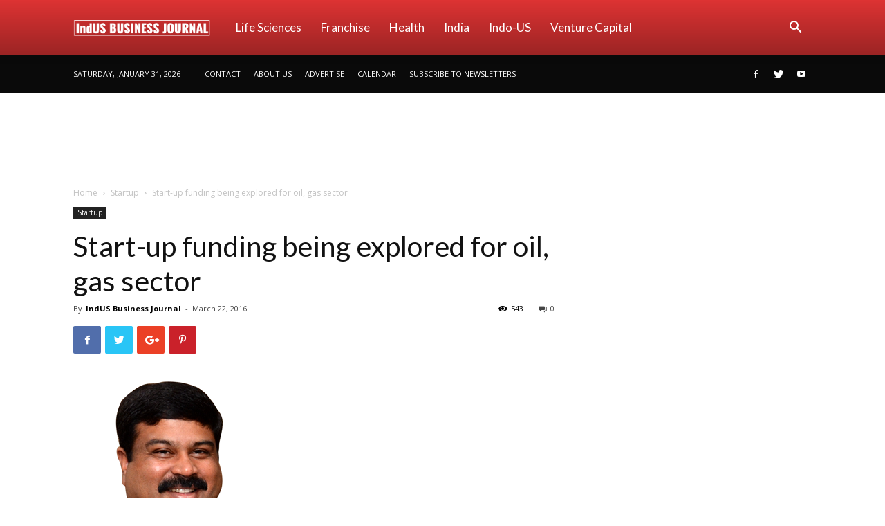

--- FILE ---
content_type: text/html; charset=UTF-8
request_url: https://indusbusinessjournal.com/wp-admin/admin-ajax.php?td_theme_name=Newspaper&v=9.0.1
body_size: -359
content:
{"1075":543}

--- FILE ---
content_type: text/html; charset=utf-8
request_url: https://www.google.com/recaptcha/api2/aframe
body_size: 264
content:
<!DOCTYPE HTML><html><head><meta http-equiv="content-type" content="text/html; charset=UTF-8"></head><body><script nonce="0rrXi_oVCUwcn70y7tiObA">/** Anti-fraud and anti-abuse applications only. See google.com/recaptcha */ try{var clients={'sodar':'https://pagead2.googlesyndication.com/pagead/sodar?'};window.addEventListener("message",function(a){try{if(a.source===window.parent){var b=JSON.parse(a.data);var c=clients[b['id']];if(c){var d=document.createElement('img');d.src=c+b['params']+'&rc='+(localStorage.getItem("rc::a")?sessionStorage.getItem("rc::b"):"");window.document.body.appendChild(d);sessionStorage.setItem("rc::e",parseInt(sessionStorage.getItem("rc::e")||0)+1);localStorage.setItem("rc::h",'1769902152783');}}}catch(b){}});window.parent.postMessage("_grecaptcha_ready", "*");}catch(b){}</script></body></html>